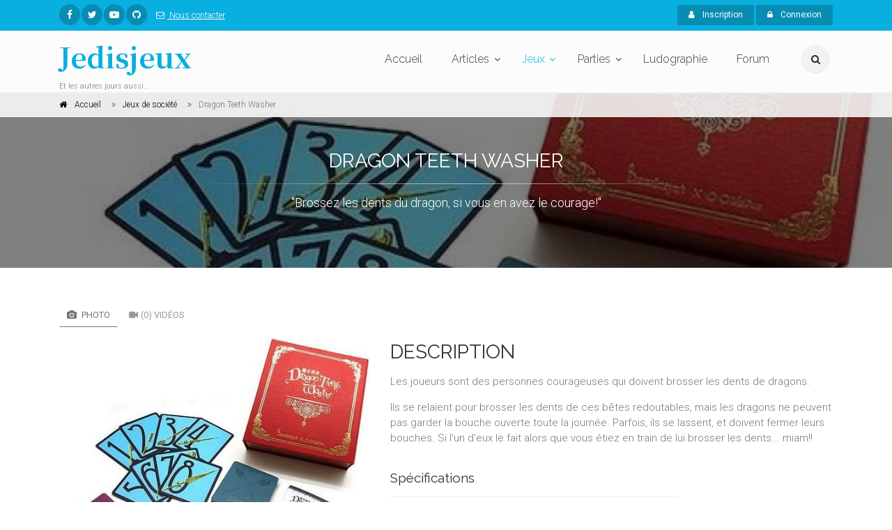

--- FILE ---
content_type: text/html; charset=UTF-8
request_url: https://www.jedisjeux.net/jeu-de-societe/dragon-teeth-washer
body_size: 49981
content:
<!DOCTYPE html>
<html dir="ltr" lang="zxx">

<head>
    <meta charset="utf-8">
    <title>    Dragon Teeth Washer
  - Jedisjeux - et les autres jours aussi</title>
    <meta name="description" content="Jedisjeux est une association qui rassemble des bénévoles passionnés par les jeux de société. Vous y trouverez des actualités, des critiques, des reportages, des interviews, un forum de discussion, une grande base de données ainsi qu’un calendrier avec les principales dates de sortie des jeux.">
    <meta name="author" content="author">

    <!-- Mobile Meta -->
    <meta name="viewport" content="width=device-width, initial-scale=1, shrink-to-fit=no">

    <!-- Favicon -->
    <link rel="apple-touch-icon" sizes="180x180" href="/apple-touch-icon.png?0433d05">
<link rel="icon" type="image/png" sizes="32x32" href="/favicon-32x32.png?8dd807a">
<link rel="icon" type="image/png" sizes="16x16" href="/favicon-16x16.png?337451e">
<link rel="manifest" href="/manifest.json?b29c0da">
<link rel="mask-icon" href="/safari-pinned-tab.svg?8bbaf7c" color="#ffffff">
<meta name="theme-color" content="#ffffff">

    <!-- Web Fonts -->
    <link href="https://fonts.googleapis.com/css?family=Roboto:300,300i,400,400i,500,500i,700,700i" rel="stylesheet">
    <link href="https://fonts.googleapis.com/css?family=Raleway:300,400,700" rel="stylesheet">
    <link href="https://fonts.googleapis.com/css?family=Pacifico" rel="stylesheet">
    <link href="https://fonts.googleapis.com/css?family=PT+Serif" rel="stylesheet">
    <link href="https://fonts.googleapis.com/css?family=Noto+Serif+JP:700" rel="stylesheet">

    <link href="/assets/frontend/css/style.css?6041a03" rel="stylesheet">

</head>

<!-- body classes:  -->
<!-- "boxed": boxed layout mode e.g. <body class="boxed"> -->
<!-- "pattern-1 ... pattern-9": background patterns for boxed layout mode e.g. <body class="boxed pattern-1"> -->
<!-- "transparent-header": makes the header transparent and pulls the banner to top -->
<!-- "gradient-background-header": applies gradient background to header -->
<!-- "page-loader-1 ... page-loader-6": add a page loader to the page (more info @components-page-loaders.html) -->
<body class=" ">

<script>
    (function(i,s,o,g,r,a,m){i['GoogleAnalyticsObject']=r;i[r]=i[r]||function(){
                (i[r].q=i[r].q||[]).push(arguments)},i[r].l=1*new Date();a=s.createElement(o),
            m=s.getElementsByTagName(o)[0];a.async=1;a.src=g;m.parentNode.insertBefore(a,m)
    })(window,document,'script','https://www.google-analytics.com/analytics.js','ga');

    ga('create', 'UA-5338328-1', 'auto');
    ga('send', 'pageview');

</script>

<!-- scrollToTop -->
<!-- ================ -->
<div class="scrollToTop circle"><i class="fa fa-angle-up"></i></div>

<!-- page wrapper start -->
<!-- ================ -->
<div class="page-wrapper">
    
<!-- header-container start -->
<div class="header-container">
    
<!-- header-top start -->
<!-- classes:  -->
<!-- "dark": dark version of header top e.g. class="header-top dark" -->
<!-- "colored": colored version of header top e.g. class="header-top colored" -->
<!-- ================ -->
<div class="header-top colored">
    <div class="container">
        <div class="row">
            <div class="col-2 col-sm-6 col-lg-9">
                <!-- header-top-first start -->
                <!-- ================ -->
                <div class="header-top-first clearfix">
                    <ul class="social-links circle small clearfix hidden-sm-down">
                            <li class="facebook"><a href="https://www.facebook.com/jedisjeux"><i class="fa fa-facebook"></i></a></li>
    <li class="twitter"><a href="https://twitter.com/jedisjeux"><i class="fa fa-twitter"></i></a></li>
    <li class="youtube"><a href="https://www.youtube.com/user/jedisjeux"><i class="fa fa-youtube-play"></i></a></li>
    <li class="github"><a href="https://github.com/Jedisjeux/Jedisjeux"><i class="fa fa-github"></i></a></li>

                    </ul>
                    <div class="social-links hidden-md-up circle small">
                        <div class="btn-group dropdown">
                            <button id="header-top-drop-1" type="button" class="btn dropdown-toggle dropdown-toggle--no-caret" data-toggle="dropdown" aria-haspopup="true" aria-expanded="false"><i class="fa fa-share-alt"></i></button>
                            <ul class="dropdown-menu dropdown-animation" aria-labelledby="header-top-drop-1">
                                    <li class="facebook"><a href="https://www.facebook.com/jedisjeux"><i class="fa fa-facebook"></i></a></li>
    <li class="twitter"><a href="https://twitter.com/jedisjeux"><i class="fa fa-twitter"></i></a></li>
    <li class="youtube"><a href="https://www.youtube.com/user/jedisjeux"><i class="fa fa-youtube-play"></i></a></li>
    <li class="github"><a href="https://github.com/Jedisjeux/Jedisjeux"><i class="fa fa-github"></i></a></li>

                            </ul>
                        </div>
                    </div>
                    <ul class="list-inline hidden-md-down">
                        <li class="list-inline-item">
                            <a href="/contact">
                                <i class="fa fa-envelope-o pr-1 pl-2"></i>
                                Nous contacter
                            </a>
                        </li>
                    </ul>
                </div>
                <!-- header-top-first end -->
            </div>
            <div class="col-10 col-sm-6 col-lg-3">

                <!-- header-top-second start -->
                <!-- ================ -->
                <div id="header-top-second"  class="clearfix">

                    <!-- header top dropdowns start -->
                    <!-- ================ -->
                    <div class="header-top-dropdown text-right">
                                                    <div class="btn-group">
                                <a href="/register" class="btn btn-default btn-sm"><i class="fa fa-user pr-2"></i> Inscription</a>
                            </div>

                            <div class="btn-group">
                                <button id="header-top-drop-2" type="button" class="btn dropdown-toggle btn-default btn-sm dropdown-toggle--no-caret" data-toggle="dropdown" aria-haspopup="true" aria-expanded="false"><i class="fa fa-lock pr-2"></i> Connexion</button>
                                <ul class="dropdown-menu dropdown-menu-right dropdown-animation" aria-labelledby="header-top-drop-2">
                                    <li>
                                        <form class="login-form margin-clear" action="/login-check" method="post">
    <div class="form-group has-feedback">
        <label class="control-label">E-mail</label>
        <input name="_username" type="text" class="form-control" placeholder="">
        <i class="fa fa-user form-control-feedback"></i>
    </div>
    <div class="form-group has-feedback">
        <label class="control-label">Mot de passe</label>
        <input name="_password" type="password" class="form-control" placeholder="">
        <i class="fa fa-lock form-control-feedback"></i>
    </div>
    <div class="form-group">
        <div class="checkbox form-check">
            <input class="form-check-input" type="checkbox" id="modal-remember-me" name="_remember_me" value="on">
            <label class="form-check-label" for="modal-remember-me">
                Rester connecté
            </label>
        </div>
    </div>

    <input type="hidden" name="_csrf_shop_security_token" value="C3UZxFQ_AQKXJxoELphzLudNEyHA0qJp_nGSUdkF8tg">
    <button type="submit" class="btn btn-gray btn-sm">Connexion</button>
    <span class="pl-1 pr-1">or</span>
    <a href="/register" class="btn btn-default btn-sm">Inscription</a>
    <ul>
        <li><a href="/forgotten-password">Mot de passe oublié ?</a></li>
    </ul>
</form>
                                    </li>
                                </ul>
                            </div>
                                            </div>
                    <!--  header top dropdowns end -->
                </div>
                <!-- header-top-second end -->
            </div>
        </div>
    </div>
</div>
<!-- header-top end -->

    <!-- header start -->
    <!-- classes:  -->
    <!-- "fixed": enables fixed navigation mode (sticky menu) e.g. class="header fixed clearfix" -->
    <!-- "fixed-desktop": enables fixed navigation only for desktop devices e.g. class="header fixed fixed-desktop clearfix" -->
    <!-- "fixed-all": enables fixed navigation only for all devices desktop and mobile e.g. class="header fixed fixed-desktop clearfix" -->
    <!-- "dark": dark version of header e.g. class="header dark clearfix" -->
    <!-- "centered": mandatory class for the centered logo layout -->
    <!-- ================ -->
    <header class="header fixed fixed-desktop clearfix">
        <div class="container">
            <div class="row">
                <div class="col-md-auto hidden-md-down">
                    <!-- header-first start -->
                    <!-- ================ -->
                    <div class="header-first clearfix">

                        <!-- logo -->
                        <div id="logo" class="logo">
                            <a href="/"><h1 class="logo-font"><span class="text-default">Jedisjeux</span></h1></a>
                        </div>

                        <!-- name-and-slogan -->
                        <div class="site-slogan">
                            Et les autres jours aussi...
                        </div>

                    </div>
                    <!-- header-first end -->

                </div>
                <div class="col-lg-8 ml-auto">

                    <!-- header-second start -->
                    <!-- ================ -->
                    <div class="header-second clearfix">

                        <!-- main-navigation start -->
                        <!-- classes: -->
                        <!-- "onclick": Makes the dropdowns open on click, this the default bootstrap behavior e.g. class="main-navigation onclick" -->
                        <!-- "animated": Enables animations on dropdowns opening e.g. class="main-navigation animated" -->
                        <!-- ================ -->
                        <div class="main-navigation main-navigation--mega-menu onclick animated">
                            <nav class="navbar navbar-expand-lg navbar-light p-0">
                                <div class="navbar-brand clearfix hidden-lg-up">

                                    <!-- logo -->
                                    <div id="logo-mobile" class="logo">
                                        <a href="/"><h1 class="logo-font-mobile"><span class="text-default">Jedisjeux</span></h1></a>
                                    </div>

                                    <!-- name-and-slogan -->
                                    <div class="site-slogan">
                                        Et les autres jours aussi...
                                    </div>

                                </div>

                                <!-- header dropdown buttons -->
                                <div class="header-dropdown-buttons hidden-lg-up p-0 ml-auto mr-3">
                                    <div class="btn-group">
                                        <button type="button" class="btn dropdown-toggle dropdown-toggle--no-caret" id="header-drop-3" data-toggle="dropdown" aria-haspopup="true" aria-expanded="false"><i class="fa fa-search"></i></button>
                                        <ul class="dropdown-menu dropdown-menu-right dropdown-animation" aria-labelledby="header-drop-3">
                                            <li>
                                                <form role="search" class="search-box margin-clear" action="/jeux-de-societe/">
                                                    <div class="form-group has-feedback">
                                                        <input type="text"
                                                                                                                              name="criteria[search][value]"
                                                               class="form-control"
                                                               placeholder="Rechercher">
                                                        <i class="fa fa-search form-control-feedback"></i>
                                                    </div>
                                                </form>
                                            </li>
                                        </ul>
                                    </div>
                                                                    </div>
                                <!-- header dropdown buttons end -->

                                <button class="navbar-toggler" type="button" data-toggle="collapse" data-target="#navbar-collapse-1" aria-controls="navbar-collapse-1" aria-expanded="false" aria-label="Toggle navigation">
                                    <span class="navbar-toggler-icon"></span>
                                </button>

                                <div class="collapse navbar-collapse" id="navbar-collapse-1">
                                    
<!-- main-menu -->
<ul class="navbar-nav ml-xl-auto">
    <!-- mega-menu start -->
    <li class="nav-item mega-menu mega-menu--wide">
        <a href="/" class="nav-link" id="first-dropdown">Accueil</a>
    </li>
    <!-- mega-menu end -->
    <li class="nav-item dropdown ">
        <a href="/articles/" class="nav-link dropdown-toggle" id="seventh-dropdown" data-toggle="dropdown" aria-haspopup="true" aria-expanded="false">Articles</a>
        <ul class="dropdown-menu" aria-labelledby="seventh-dropdown">
            <li ><a href="/articles/">Tous</a></li>
                <li>
        <a href="/articles/categories/actualites">
                            <i class="fa fa-newspaper-o pr-2"></i>
                        Actualités
        </a>
    </li>
    <li>
        <a href="/articles/categories/critiques">
                            <i class="fa fa-bar-chart pr-2"></i>
                        Critiques
        </a>
    </li>
    <li>
        <a href="/articles/categories/previews">
                            <i class="fa fa-arrow-right pr-2"></i>
                        Previews
        </a>
    </li>
    <li>
        <a href="/articles/categories/c-est-dans-la-boite">
                            <i class="fa fa-cubes pr-2"></i>
                        C&#039;est dans la boîte
        </a>
    </li>
    <li>
        <a href="/articles/categories/reportages">
                            <i class="fa fa-camera pr-2"></i>
                        Reportages
        </a>
    </li>
    <li>
        <a href="/articles/categories/interviews">
                            <i class="fa fa-microphone pr-2"></i>
                        Interviews
        </a>
    </li>
    <li>
        <a href="/articles/categories/videos">
                            <i class="fa fa-video-camera pr-2"></i>
                        Vidéos
        </a>
    </li>

        </ul>
    </li>
    <li class="nav-item active dropdown mega-menu mega-menu--narrow">
        <a href="/jeux-de-societe/" class="nav-link dropdown-toggle" id="sixth-dropdown" data-toggle="dropdown" aria-haspopup="true" aria-expanded="false">Jeux</a>
        <ul class="dropdown-menu" aria-labelledby="sixth-dropdown">
            <li>
                <div class="row">
                    <div class="col-md-12">
                        <h4 class="title"><i class="fa fa-puzzle-piece pr-2"></i> Jeux</h4>
                        <div class="row">
                            <div class="col-lg-6">
                                <div class="divider"></div>
                                <ul class="menu">
                                    <li>
                                        <a href="/jeux-de-societe/">
                                            <i class="fa fa-th pr-2"></i>
                                            Tous
                                        </a>
                                    </li>
                                        <li>
        <a href="/jeux-de-societe/cibles/enfants">
                    <i class="fa fa-child pr-2"></i>
                Enfants</a>
    </li>
    <li>
        <a href="/jeux-de-societe/cibles/debutants">
                    <i class="fa fa-user pr-2"></i>
                Débutants</a>
    </li>
    <li>
        <a href="/jeux-de-societe/cibles/joueurs-avances">
                    <i class="fa fa-user-plus pr-2"></i>
                Joueurs avancés</a>
    </li>
    <li>
        <a href="/jeux-de-societe/cibles/experts">
                    <i class="fa fa-star pr-2"></i>
                Experts</a>
    </li>

                                </ul>
                            </div>
                            <div class="col-lg-6">
                                <div class="divider"></div>
                                <ul class="menu">
                                    <li><a href="/jeux-de-societe/?criteria%5BreviewCount%5D%5Bvalue%5D=5&amp;sorting%5BaverageRating%5D=desc"><i class="fa fa-star pr-2"></i>Mieux notés</a></li>
                                    <li><a href="/jeux-de-societe/?sorting%5BviewCount%5D=desc"><i class="fa fa-eye pr-2"></i>Plus vus</a></li>
                                    <li><a href="/jeux-de-societe/?sorting%5BcommentedReviewCount%5D=desc"><i class="fa fa-comments pr-2"></i>Plus commentés</a></li>
                                    <li><a href="/jeux-primes/"><i class="fa fa-trophy pr-2"></i>Jeux primés</a></li>
                                </ul>
                            </div>
                        </div>
                    </div>
                </div>
            </li>
            <li></li>
        </ul>
    </li>
    <li class="nav-item dropdown">
        <a href="/parties/"
           class="nav-link dropdown-toggle"
           id="game-plays-dropdown"
           data-toggle="dropdown"
           aria-haspopup="true"
           aria-expanded="false">Parties</a>
        <ul class="dropdown-menu" aria-labelledby="game-plays-dropdown">
            <li><a href="/parties/">Parties de jeu</a></li>
            <li><a href="/images/parties/">Photos de partie</a></li>
        </ul>
    </li>
    <li class="nav-item mega-menu mega-menu--wide">
        <a href="/ludographies/" class="nav-link">Ludographie</a>
    </li>
    <li class="nav-item mega-menu mega-menu--wide">
        <a href="/topics/" class="nav-link">Forum</a>
    </li>
</ul>
<!-- main-menu end -->
                                </div>
                            </nav>
                        </div>
                        <!-- main-navigation end -->
                    </div>
                    <!-- header-second end -->

                </div>
                <div class="col-auto hidden-md-down">
                    <!-- header dropdown buttons -->
                    <div class="header-dropdown-buttons">
                        <div class="btn-group">
                            <button type="button" class="btn dropdown-toggle dropdown-toggle--no-caret" id="header-drop-1" data-toggle="dropdown" aria-haspopup="true" aria-expanded="false"><i class="fa fa-search"></i></button>
                            <ul class="dropdown-menu dropdown-menu-right dropdown-animation" aria-labelledby="header-drop-1">
                                <li>
                                    <form role="search" class="search-box margin-clear" action="/jeux-de-societe/">
                                        <div class="form-group has-feedback">
                                            <input type="text"
                                                                                                      name="criteria[search][value]"
                                                   class="form-control"
                                                   placeholder="Rechercher">
                                            <i class="fa fa-search form-control-feedback"></i>
                                        </div>
                                    </form>
                                </li>
                            </ul>
                        </div>
                                            </div>
                    <!-- header dropdown buttons end -->
                </div>
            </div>
        </div>
    </header>
    <!-- header end -->
</div>
<!-- header-container end -->

<div id="flashes">
                                                                                                </div>
        <div itemscope itemtype="http://schema.org/Game">
        
<!-- header-container end -->
<!-- banner start -->
<!-- ================ -->
<div class="banner border-clear dark-translucent-bg" style="background-image:url('https://www.jedisjeux.net/media/cache/default/uploads/img/dragon-teeth-washer-3300-1398848841.jpg');background-position: 50% 32%;">
    <!-- breadcrumb start -->
<!-- ================ -->
<div class="breadcrumb-container">
    <div class="container">
        <ol class="breadcrumb" itemscope itemtype="http://schema.org/BreadcrumbList">
            <li class="breadcrumb-item" itemprop="itemListElement" itemscope itemtype="http://schema.org/ListItem">
                <i class="fa fa-home pr-2"></i>
                <a class="link-dark" href="/" itemprop="item">
                    <span itemprop="name">Accueil</span>
                    <meta itemprop="position" content="1">
                </a>
            </li>
            <li class="breadcrumb-item" itemprop="itemListElement" itemscope itemtype="http://schema.org/ListItem">
                <a class="link-dark" href="/jeux-de-societe/" itemprop="item" >
                    <span itemprop="name">Jeux de société</span>
                    <meta itemprop="position" content="2">
                </a>
            </li>
            <li class="breadcrumb-item active" itemprop="itemListElement" itemscope itemtype="http://schema.org/ListItem">
                <span itemprop="name">Dragon Teeth Washer</span>
                <meta itemprop="position" content="3">
            </li>
        </ol>
    </div>
</div>
<!-- breadcrumb end -->
    <div class="container">
        <div class="row justify-content-lg-center">
            <div class="col-lg-8 text-center pv-20">
                <h2 class="title object-non-visible" data-animation-effect="fadeIn" data-effect-delay="100" itemprop="name">Dragon Teeth Washer</strong></h2>
                                <div class="separator object-non-visible mt-10" data-animation-effect="fadeIn" data-effect-delay="100"></div>
                <div class="text-center object-non-visible"
                     data-animation-effect="fadeIn"
                     data-effect-delay="100"
                     style="font-size: larger"
                     itemprop="description">
                    <p>"Brossez les dents du dragon, si vous en avez le courage!"</p>
                </div>
            </div>
        </div>
    </div>
</div>
<!-- banner end -->
        
<!-- main-container start -->
<!-- ================ -->
<section class="main-container">

    <div class="container">
        <div class="row">

            <!-- main start -->
            <!-- ================ -->
            <div class="main col-12">
                <div class="row">
                    <div class="col-lg-4 col-xl-5">
                        <!-- pills start -->
                        <!-- ================ -->
                        <!-- Nav tabs -->
                        <ul class="nav nav-pills">
                            <li class="nav-item"><a class="nav-link active" href="#pill-1" data-toggle="tab"
                                                    title="images"><i
                                            class="fa fa-camera pr-1"></i> Photo</a></li>
                            <li class="nav-item"><a class="nav-link" href="#videos" data-toggle="tab" title="videos"><i
                                            class="fa fa-video-camera pr-1"></i>(0) Vidéos</a></li>
                        </ul>
                        <!-- Tab panes -->
                        <div class="tab-content clear-style">
                            <div class="tab-pane active" id="pill-1">
                                <div class="slick-carousel content-slider-with-thumbs mb-20">
                                                                            <div class="overlay-container overlay-visible">
                                                <img class="" src="https://www.jedisjeux.net/media/cache/full/uploads/img/dragon-teeth-washer-3300-1398848841.jpg" alt="Dragon Teeth Washer"/>

                                            <a href="https://www.jedisjeux.net/media/cache/full/uploads/img/dragon-teeth-washer-3300-1398848841.jpg"
                                               class="slick-carousel--popup-img overlay-link"
                                               title=""><i class="fa fa-plus"></i></a>
                                        </div>
                                                                            <div class="overlay-container overlay-visible">
                                                <img class="" src="https://www.jedisjeux.net/media/cache/full/uploads/img/dragon-teeth-washer-3300-1398848860.jpg" alt="Dragon Teeth Washer"/>

                                            <a href="https://www.jedisjeux.net/media/cache/full/uploads/img/dragon-teeth-washer-3300-1398848860.jpg"
                                               class="slick-carousel--popup-img overlay-link"
                                               title=""><i class="fa fa-plus"></i></a>
                                        </div>
                                                                    </div>
                                                                    <div class="content-slider-thumbs-container">
                                        <div class="slick-carousel content-slider-thumbs">
                                                                                            <div class="slick-nav-thumb">
                                                        <img class="" src="https://www.jedisjeux.net/media/cache/full/uploads/img/dragon-teeth-washer-3300-1398848841.jpg" alt="Dragon Teeth Washer"/>

                                                </div>
                                                                                            <div class="slick-nav-thumb">
                                                        <img class="" src="https://www.jedisjeux.net/media/cache/full/uploads/img/dragon-teeth-washer-3300-1398848860.jpg" alt="Dragon Teeth Washer"/>

                                                </div>
                                                                                    </div>
                                    </div>
                                                            </div>
                            <div class="tab-pane" id="videos">
                                                            </div>
                        </div>
                        <!-- pills end -->
                        <div class="clearfix mb-20">
                            <strong>Votre note</strong>
                             <div class="rating md rate"
      data-product-id="4655"
      data-max-value="10"       data-update-input-field-name="sylius_product_review_rating_rating"
      data-step-size="1">
 </div>


                            <hr class="mb-10">
                            <a href="#"
                               class="wishlist"
                               data-toggle="dropdown"
                               aria-haspopup="true" aria-expanded="false" ><i class="fa fa-plus pl-10 pr-1"></i>Ajouter à</a>
                            <ul class="dropdown-menu"
                                style="white-space: nowrap; padding: 10px">
                                <li>
                                    <form id="productListForm">
                                        <input type="hidden" name="productId"
                                               value="4655"/>
                                        <div class="list">
                                            <input id="game_library" type="checkbox" data-code="game_library"/>
                                            <label for="game_library">Ludothèque</label>
                                        </div>
                                        <div class="list">
                                            <input id="wishes" type="checkbox" data-code="wishes"/>
                                            <label for="wishes">Envies</label>
                                        </div>
                                        <div class="list">
                                            <input id="see_later" type="checkbox" data-code="see_later"/>
                                            <label for="see_later">A regarder plus tard</label>
                                        </div>
                                    </form>
                                </li>
                                <li>
                                    <hr/>
                                    <form method="post" class="form-inline" id="newProductListForm">
                                        <div class="form-group">
                                            <input type="text"
                                                   id="list_name"
                                                   name="name"
                                                   class="form-control"
                                                   placeholder="Nouvelle liste"/>
                                        </div>
                                        <button type="submit"
                                                class="btn btn-default"><span
                                                    class="fa fa-check"></span> Créer
                                        </button>
                                    </form>
                                </li>
                            </ul>
                                
<a id="productReviewButton" href="/products/dragon-teeth-washer/reviews/new" class="wishlist">
    <i class="fa fa-star-o pl-10 pr-1"></i>Votre avis
</a>

                            <a href="/jeu-de-societe/dragon-teeth-washer/parties/new" class="wishlist"><i class="fa fa-table pl-10 pr-1"></i>Enregistrer une
                                partie</a>
                        </div>
                    </div>
                    <div class="col-lg-8 col-xl-7 pv-30">
                        <h2 class="mt-4">Description</h2>
                        <p>Les joueurs sont des personnes courageuses qui doivent brosser les dents de dragons. </p><p>Ils se relaient pour brosser les dents de ces b&ecirc;tes redoutables, mais les dragons ne peuvent pas garder la bouche ouverte toute la journ&eacute;e. Parfois, ils se lassent, et doivent fermer leurs bouches. Si l'un d'eux le fait alors que vous &eacute;tiez en train de lui brosser les dents... miam!!</p>
                        <div class="row">
                            <div class="col-md-8">
                                <h4 class="space-top">Spécifications</h4>
                                <hr>
                                



<dl class="row">
    <dt class="col-sm-3 text-sm-right">Nombre de joueurs</dt>
    <dd class="col-sm-9" itemprop="numberOfPlayers" itemscope itemtype="http://schema.org/QuantitativeValue">
                    <span itemprop="minValue">3</span> à <span itemprop="maxValue">5</span> joueurs
    
    </dd>
    <dt class="col-sm-3 text-sm-right">Âge</dt>
    <dd class="col-sm-9" itemprop="audience" itemscope itemtype="http://schema.org/PeopleAudience">
        à partir de 6 ans
        <meta itemprop="suggestedMinAge" content="6">
    </dd>
    <dt class="col-sm-3 text-sm-right">Durée</dt>
    <dd class="col-sm-9">15
                minutes</dd>
            <dt class="col-sm-3 text-sm-right">Mécanismes</dt>
        <dd id="product-mechanisms" class="col-sm-9">    <a href="/jeux-de-societe/mecanismes/bluff">Bluff</a>, <a href="/jeux-de-societe/mecanismes/stop-ou-encore">Stop ou encore</a></dd>
                <dt class="col-sm-3 text-sm-right">Thèmes</dt>
        <dd id="product-themes" class="col-sm-9">    <a href="/jeux-de-societe/themes/fantastique">Fantastique</a>, <a href="/jeux-de-societe/themes/animaux">Animaux</a></dd>
        <dt class="col-sm-3 text-sm-right">Date de sortie</dt>
    <dd class="col-sm-9">    
            2012
    
</dd>
            <dt class="col-sm-3 text-sm-right">Auteur(s)</dt>
        <dd id="product-designers" class="col-sm-9">    <a href="/jeux-de-societe/personnes/kouji-kimura">Kouji Kimura</a></dd>
                    <dt class="col-sm-3 text-sm-right">Editeur(s)</dt>
        <dd id="product-publishers" class="col-sm-9">    <a href="/jeux-de-societe/personnes/big-fun-games">Big Fun Games</a>, <a href="/jeux-de-societe/personnes/drosselmeyer-co-ltd">Drosselmeyer &amp; Co. Ltd.</a></dd>
    </dl>
                                                            </div>
                            <div class="col-md-4">
                                                            </div>
                        </div>
                        <hr>
                    </div>
                </div>
            </div>
            <!-- main end -->

        </div>
    </div>
</section>
<!-- main-container end -->
        <!-- section start -->
<!-- ================ -->
<section class="pv-30 light-gray-bg">
    <div class="container">
        <div class="row">
            <div class="col-lg-8 pv-20">
    <!-- Nav tabs -->
    <ul class="nav nav-tabs style-4" role="tablist">
        <li class="nav-item"><a class="nav-link active" href="#reviews" role="tab" data-toggle="tab"><i
                        class="fa fa-star pr-1"></i>(0) Avis</a></li>
        <li class="nav-item"><a class="nav-link" href="#articles" role="tab" data-toggle="tab"><i
                        class="fa fa-star pr-1"></i>(0) Articles</a></li>
        <li class="nav-item"><a class="nav-link" href="#game-plays" role="tab" data-toggle="tab"><i
                        class="fa fa-star pr-1"></i>(0) Parties de jeu</a></li>
        <li class="nav-item"><a class="nav-link" href="#files" role="tab" data-toggle="tab"><i
                        class="fa fa-star pr-1"></i>(0) Fichiers</a></li>
    </ul>
    <!-- Tab panes -->
    <div class="tab-content padding-top-clear padding-bottom-clear">
        <div class="tab-pane active" id="reviews">
            <!-- comments start -->
<div class="comments margin-clear space-top">
    
                <div class="alert alert-icon alert-info" role="alert">
        <i class="fa fa-info-circle"></i>
        <h3>Info</h3>
        Il n&#039;y a aucun avis
    </div>




    <a href="/products/dragon-teeth-washer/reviews/"
       class="btn btn-gray btn-sm margin-clear">
        <i class="fa fa-list pr-10"></i>
        Voir plus d&#039;avis
    </a>
</div>
<!-- comments end -->
        </div>
        <div class="tab-pane" id="articles">
            <!-- articles start -->
<div class="margin-clear space-top">
    
                <div class="alert alert-icon alert-info" role="alert">
        <i class="fa fa-info-circle"></i>
        <h3>Info</h3>
        Il n&#039;y a aucun article.
    </div>




    <a href="/jeu-de-societe/dragon-teeth-washer/articles/"
       class="btn btn-gray btn-sm margin-clear">
        <i class="fa fa-list pr-10"></i>
        Voir plus d&#039;articles
    </a>
</div>
<!-- articles end -->
        </div>
        <div class="tab-pane" id="game-plays">
            <!-- articles start -->
<div class="margin-clear space-top">
    
                <div class="alert alert-icon alert-info" role="alert">
        <i class="fa fa-info-circle"></i>
        <h3>Info</h3>
        Il n&#039;y a aucun article.
    </div>




    <a href="/jeu-de-societe/dragon-teeth-washer/parties/"
       class="btn btn-gray btn-sm margin-clear">
        <i class="fa fa-list pr-10"></i>
        Voir plus de parties de jeu
    </a>

    <a href="/jeu-de-societe/dragon-teeth-washer/parties/new"
       class="btn btn-default btn-sm margin-clear">
        <i class="fa fa-plus pr-10"></i>
        Enregistrer une partie
    </a>
</div>
<!-- articles end -->
        </div>
        <div class="tab-pane" id="files">
            <!-- files start -->
<div class="margin-clear space-top">
    
                <div class="alert alert-icon alert-info" role="alert">
        <i class="fa fa-info-circle"></i>
        <h3>Info</h3>
        Il n&#039;y a aucun fichier.
    </div>




    <a href="/products/dragon-teeth-washer/files/"
       class="btn btn-gray btn-sm margin-clear">
        <i class="fa fa-list pr-10"></i>
        Voir plus de fichiers
    </a>

    <a href="/products/dragon-teeth-washer/files/new"
       class="btn btn-default btn-sm margin-clear">
        <i class="fa fa-plus pr-10"></i>
        Proposer un fichier
    </a>
</div>
<!-- files end -->
        </div>
    </div>
</div>
            <!-- sidebar start -->
<!-- ================ -->
<aside class="col-lg-4 col-xl-3 ml-xl-auto">
    <div class="sidebar">
        


        
<div id="pub-banner-sidebar" class="carousel slide mt-4" data-ride="carousel">
    <!-- Indicators -->
    <ol class="carousel-indicators top">
                    <li data-target="#pub-banner-sidebar" data-slide-to="0" class="active"></li>
            </ol>
    <!-- Wrapper for slides -->
    <div class="carousel-inner" role="listbox">
                    <div class="carousel-item active">
                <a href="https://www.play-in.com/jeux_de_societe/" target="_blank">
                    <img class="img-responsive" src="https://www.jedisjeux.net/media/cache/pub_banner/uploads/img/600ae874a264a0.53050271.jpg" alt="Play-in.com"/>
                </a>
            </div>
            </div>
</div>

    </div>
</aside>
<!-- sidebar end -->
        </div>
    </div>
</section>
<!-- section end -->
    </div>
        <section class="pv-30">
    <div class="container">
            </div>
</section>
    <!-- footer top start -->
<!-- ================ -->
<div class="dark-bg default-hovered footer-top animated-text">
    <div class="container">
        <div class="row">
            <div class="col-md-12">
                <div class="call-to-action text-center">
                    <div class="row">
                        <div class="col-md-8">
                            <h2 class="mt-4">Open Source board game website on Symfony</h2>
                            <h2 class="mt-4">Join the force</h2>
                        </div>
                        <div class="col-md-4">
                            <p class="mt-3"><a href="https://github.com/Jedisjeux/Jedisjeux" class="btn btn-animated btn-lg btn-gray-transparent">Github<i class="fa fa-github pl-20"></i></a></p>
                        </div>
                    </div>
                </div>
            </div>
        </div>
    </div>
</div>
<!-- footer top end -->

    
<!-- footer start (Add "dark" class to #footer in order to enable dark footer) -->
<!-- ================ -->
<footer id="footer" class="clearfix ">

    <!-- .footer start -->
    <!-- ================ -->
    <div class="footer">
        <div class="container">
            <div class="footer-inner">
                <div class="row">
                    <div class="col-lg-3">
                        <div class="footer-content">
                            <div class="logo-footer"><span id="logo-footer" class="logo-font text-default">Jedisjeux</span></div>
                            <p>Jedisjeux est une association qui rassemble des bénévoles passionnés par les jeux de société. Vous y trouverez des actualités, des critiques, des reportages, des interviews, un forum de discussion, une grande base de données ainsi qu’un calendrier avec les principales dates de sortie des jeux.</p>
                        </div>
                    </div>
                    <div class="col-lg-3">
                        <div class="footer-content">
                            <h2 class="title">Derniers articles</h2>
                            <div class="separator-2"></div>
                            

            
        <div class="media margin-clear">
            <div class="d-flex pr-2">
                <div class="overlay-container">
                                                <img class="" src="https://www.jedisjeux.net/media/cache/magazine_item_wide/uploads/img/696939795268f8.25962691.jpg" alt="Knitting Circle"/>

                                        <a href="/article/knitting-circle-1" class="overlay-link small"><i class="fa fa-link"></i></a>
                </div>
            </div>
            <div class="media-body">
                <h6 class="media-heading"><a href="/article/knitting-circle-1">Knitting Circle</a></h6>
                <p class="small margin-clear"><i class="fa fa-calendar pr-2"></i>15 janv. 2026</p>
            </div>
        </div>
                    <hr>
                    
        <div class="media margin-clear">
            <div class="d-flex pr-2">
                <div class="overlay-container">
                                                <img class="" src="https://www.jedisjeux.net/media/cache/magazine_item_wide/uploads/img/695e5def2a5e94.85830782.jpg" alt="Light Speed Arena (et ses extensions)"/>

                                        <a href="/article/light-speed-arena-et-ses-extensions" class="overlay-link small"><i class="fa fa-link"></i></a>
                </div>
            </div>
            <div class="media-body">
                <h6 class="media-heading"><a href="/article/light-speed-arena-et-ses-extensions">Light Speed Arena (et ses extensions)</a></h6>
                <p class="small margin-clear"><i class="fa fa-calendar pr-2"></i>9 janv. 2026</p>
            </div>
        </div>
                    <hr>
                    
        <div class="media margin-clear">
            <div class="d-flex pr-2">
                <div class="overlay-container">
                                                <img class="" src="https://www.jedisjeux.net/media/cache/magazine_item_wide/uploads/img/694aa1b56c6e46.65666150.jpg" alt="Bilan ludique 2025 - Cyril83"/>

                                        <a href="/article/bilan-ludique-2025-cyril83" class="overlay-link small"><i class="fa fa-link"></i></a>
                </div>
            </div>
            <div class="media-body">
                <h6 class="media-heading"><a href="/article/bilan-ludique-2025-cyril83">Bilan ludique 2025 - Cyril83</a></h6>
                <p class="small margin-clear"><i class="fa fa-calendar pr-2"></i>4 janv. 2026</p>
            </div>
        </div>
                    <hr>
                    
        <div class="media margin-clear">
            <div class="d-flex pr-2">
                <div class="overlay-container">
                                                <img class="" src="https://www.jedisjeux.net/media/cache/magazine_item_wide/uploads/img/69146f1ce76588.13647805.jpeg" alt="Essen 2025 jour 4 dimanche 25 octobre 2025"/>

                                        <a href="/article/essen-2025-jour-4-dimanche-25-octobre-2025" class="overlay-link small"><i class="fa fa-link"></i></a>
                </div>
            </div>
            <div class="media-body">
                <h6 class="media-heading"><a href="/article/essen-2025-jour-4-dimanche-25-octobre-2025">Essen 2025 jour 4 dimanche 25 octobre 2025</a></h6>
                <p class="small margin-clear"><i class="fa fa-calendar pr-2"></i>20 déc. 2025</p>
            </div>
        </div>
                    <hr>
            
                        </div>
                    </div>
                    <div class="col-lg-3">
                        <div class="footer-content">
                            <h2 class="title">Photos de partie</h2>
                            <div class="separator-2"></div>
                            
<div class="row grid-space-10">
            
        <div class="col-4 col-lg-6">
            <div class="overlay-container mb-10">
                    <img class="" src="https://www.jedisjeux.net/media/cache/magazine_item/uploads/img/654e8cec76dc51.97274958.jpg" alt="image"/>

                <a href="/jeu-de-societe/nekojima/parties/14558" class="overlay-link small">
                    <i class="fa fa-link"></i>
                </a>
            </div>
        </div>
            
        <div class="col-4 col-lg-6">
            <div class="overlay-container mb-10">
                    <img class="" src="https://www.jedisjeux.net/media/cache/magazine_item/uploads/img/643e400bb865a7.02966780.jpg" alt="image"/>

                <a href="/jeu-de-societe/forests-of-pangaia/parties/14114" class="overlay-link small">
                    <i class="fa fa-link"></i>
                </a>
            </div>
        </div>
            
        <div class="col-4 col-lg-6">
            <div class="overlay-container mb-10">
                    <img class="" src="https://www.jedisjeux.net/media/cache/magazine_item/uploads/img/643e400bbbba14.16207852.jpg" alt="image"/>

                <a href="/jeu-de-societe/forests-of-pangaia/parties/14114" class="overlay-link small">
                    <i class="fa fa-link"></i>
                </a>
            </div>
        </div>
            
        <div class="col-4 col-lg-6">
            <div class="overlay-container mb-10">
                    <img class="" src="https://www.jedisjeux.net/media/cache/magazine_item/uploads/img/643d0ed4498df1.66729925.jpg" alt="image"/>

                <a href="/jeu-de-societe/my-city-roll-write/parties/14111" class="overlay-link small">
                    <i class="fa fa-link"></i>
                </a>
            </div>
        </div>
            
        <div class="col-4 col-lg-6">
            <div class="overlay-container mb-10">
                    <img class="" src="https://www.jedisjeux.net/media/cache/magazine_item/uploads/img/643d0ed44a9cc8.59406322.jpg" alt="image"/>

                <a href="/jeu-de-societe/my-city-roll-write/parties/14111" class="overlay-link small">
                    <i class="fa fa-link"></i>
                </a>
            </div>
        </div>
            
        <div class="col-4 col-lg-6">
            <div class="overlay-container mb-10">
                    <img class="" src="https://www.jedisjeux.net/media/cache/magazine_item/uploads/img/640e2c60720ca4.20195396.jpeg" alt="image"/>

                <a href="/jeu-de-societe/break-in-chichen-itza/parties/14050" class="overlay-link small">
                    <i class="fa fa-link"></i>
                </a>
            </div>
        </div>
    </div>

                            <div class="text-right space-top">
                                <a href="/images/parties/" class="link-dark"><i class="fa fa-plus-circle pl-1 pr-1"></i>More</a>
                            </div>
                        </div>
                    </div>
                    <div class="col-lg-3">
                        <div class="footer-content">
                            <h2 class="title">Nous contacter</h2>
                            <div class="separator-2"></div>
                            <ul class="social-links circle animated-effect-1">
                                    <li class="facebook"><a href="https://www.facebook.com/jedisjeux"><i class="fa fa-facebook"></i></a></li>
    <li class="twitter"><a href="https://twitter.com/jedisjeux"><i class="fa fa-twitter"></i></a></li>
    <li class="youtube"><a href="https://www.youtube.com/user/jedisjeux"><i class="fa fa-youtube-play"></i></a></li>
    <li class="github"><a href="https://github.com/Jedisjeux/Jedisjeux"><i class="fa fa-github"></i></a></li>

                            </ul>
                            <div class="separator-2"></div>
                            <ul class="list-icons">
                                <li><i class="fa fa-map-marker pr-2 text-default"></i> </li>
                                <li><a href="/contact"><i class="fa fa-envelope-o pr-2"></i>Nous contacter</a></li>
                            </ul>
                        </div>
                    </div>
                </div>
            </div>
        </div>
    </div>
    <!-- .footer end -->

    <!-- .subfooter start -->
    <!-- ================ -->
    <div class="subfooter">
        <div class="container">
            <div class="subfooter-inner">
                <div class="row">
                    <div class="col-md-12">
                        <p class="text-center">Copyright © 2026 Jedisjeux. All rights reserved.</p>
                    </div>
                </div>
            </div>
        </div>
    </div>
    <!-- .subfooter end -->

</footer>
    <!-- footer end -->
</div>
<!-- page-wrapper end -->

<!-- JavaScript files placed at the end of the document so the pages load faster -->
<!-- ================================================== -->

<script src="/assets/frontend/js/app.js?e8a41d8"></script>

<!-- Google Maps javascript -->
<script src="/bundles/fosjsrouting/js/router.js?4b9e503"></script>
<script src="/js/routing?callback=fos.Router.setData"></script>

</body>
</html>
